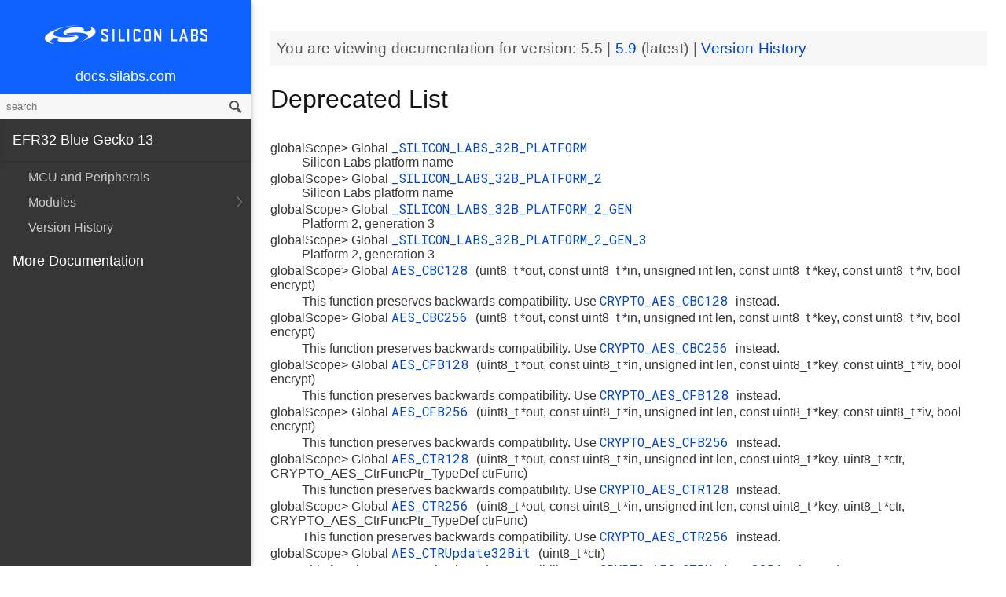

--- FILE ---
content_type: text/html; charset=utf-8
request_url: https://docs.silabs.com/mcu/5.5/efr32bg13/deprecated
body_size: 9776
content:
<!DOCTYPE html>
<html lang="en">
 <head>
  <script async="" src="https://www.googletagmanager.com/gtag/js?id=UA-160330710-1">
  </script>
  <script>
   window.dataLayer = window.dataLayer || [];
function gtag(){dataLayer.push(arguments);}
gtag('js', new Date());
gtag('config', 'UA-160330710-1');
  </script>
  <meta charset="utf-8"/>
  <meta content="IE=edge,chrome=1" http-equiv="X-UA-Compatible"/>
  <meta content="width=device-width, initial-scale=1.0, maximum-scale=1, user-scalable=0" name="viewport"/>
  <meta name="google" value="notranslate"/>
  <meta content="yes" name="mobile-web-app-capable"/>
  <meta content="yes" name="apple-mobile-web-app-capable"/>
  <meta content="black-translucent" name="apple-mobile-web-app-status-bar-style"/>
  <meta content="#444547" name="theme-color"/>
  <meta content="width=device-width, initial-scale=1, user-scalable=no" name="viewport"/>
  <meta content="Software API documentation" name="content-type"/>
  <meta content="32 bit MCU SDK" name="software-development-kits"/>
  <meta content="Wireless" name="product-line"/>
  <meta content="Bluetooth Low Energy" name="product-category"/>
  <meta content="EFR32BG12 Series 1 SoCs, EFR32BG13 Series 1 SoCs, EFR32BG14 Series 1 SoCs, EFR32BG1 Series 1 SoCs, EFR32BG21 Series 2 SoCs, EFR32BG1 Series 1 Modules, EFR32BG13 Series 1 Modules" name="product-family"/>
  <meta content="Wireless,Wireless|Bluetooth Low Energy,Wireless|Bluetooth Low Energy|EFR32BG12 Series 1 SoCs,Wireless|Bluetooth Low Energy| EFR32BG13 Series 1 SoCs,Wireless|EFR32BG14 Series 1 SoCs,Wireless|Bluetooth Low Energy| EFR32BG1 Series 1 SoCs,Wireless|Bluetooth Low Energy| EFR32BG21 Series 2 SoCs,Wireless|Bluetooth Low Energy|EFR32BG1 Series 1 Modules,Wireless|Bluetooth Low Energy| EFR32BG13 Series 1 Modules" name="product-hierarchy"/>
  <meta content="Documents,Documents|MCU,Documents|MCU|efr32bg13,Documents|MCU|efr32bg13|v5.5" name="docs-hierarchy"/>
  <title>
   Deprecated List - v5.5 - MCU EFR32BG13 API Documentation Silicon Labs
  </title>
  <link href="/assets/styles.css" rel="stylesheet"/>
  <script src="http://assets.adobedtm.com/3190d43a5459fc8adf7e79701f27ec76e8640f17/satelliteLib-90b20114fd9a5a718deac08d9895cd97209e7a18.js">
  </script>
 </head>
 <body>
  <nav class="navbar">
   <div class="search-bar">
    <input class="search-input" placeholder="search"/>
    <input class="search-button" type="button"/>
   </div>
   <div class="menu-icon">
   </div>
   <div class="container">
    <a href="https://docs.silabs.com/">
     docs.silabs.com
    </a>
   </div>
  </nav>
  <nav class="menu nocontent">
   <div class="top">
    <a class="logo" href="https://silabs.com/">
    </a>
    <a class="home" href="https://docs.silabs.com/">
     docs.silabs.com
    </a>
    <div class="search-bar">
     <input class="search-input" placeholder="search"/>
     <input class="search-button" type="button"/>
     <div class="search-site">
      <h5>
       Search in:
      </h5>
      <div class="search-site-selector">
       <span class="root" data-level="0">
        docs
       </span>
      </div>
     </div>
    </div>
   </div>
   <div class="main">
    <h3 id="efr32-blue-gecko-13">
     EFR32 Blue Gecko 13
    </h3>
    <ul>
     <li>
      <a href="index">
       MCU and Peripherals
      </a>
     </li>
     <li>
      <a href="modules">
       Modules
      </a>
      <ul>
       <li>
        <a href="group-BSP">
         BSP
        </a>
        <ul>
         <li>
          <a href="group-BSP-DK">
           API for DK's
          </a>
          <ul>
           <li>
            <a href="structBC-TypeDef">
             BC_TypeDef
            </a>
           </li>
          </ul>
         </li>
         <li>
          <a href="group-BSP-STK">
           API for STKs and WSTKs
          </a>
          <ul>
           <li>
            <a href="structBCP-Packet">
             BCP_Packet
            </a>
           </li>
           <li>
            <a href="structBCP-Packet-">
             BCP_Packet_
            </a>
           </li>
           <li>
            <a href="structBCP-PacketHeader">
             BCP_PacketHeader
            </a>
           </li>
          </ul>
         </li>
         <li>
          <a href="group-BSPCOMMON">
           Common BSP for all kits
          </a>
         </li>
         <li>
          <a href="group-BSP-INIT">
           Device Initialization
          </a>
         </li>
         <li>
          <a href="group-TBSense-BSP">
           Thunderboard Sense BSP
          </a>
          <ul>
           <li>
            <a href="group-BAP">
             BAP - Barometric Pressure Sensor
            </a>
            <ul>
             <li>
              <a href="struct-BAP-Config">
               __BAP_Config
              </a>
             </li>
            </ul>
           </li>
           <li>
            <a href="group-BOARD-4160">
             BOARD Module for Thunderboard Sense
            </a>
            <ul>
             <li>
              <a href="group-PIC-defs">
               Power and Interrupt Controller Definitions
              </a>
             </li>
            </ul>
           </li>
           <li>
            <a href="group-BOARD-4166">
             BOARD Module for Thunderboard Sense 2
            </a>
           </li>
           <li>
            <a href="group-CCS811">
             CCS811 - Indoor Air Quality Sensor
            </a>
           </li>
           <li>
            <a href="group-HALL">
             HALL - Hall Effect Sensor
            </a>
            <ul>
             <li>
              <a href="group-Si7210">
               Si7210 - Hall Effect Sensor
              </a>
             </li>
             <li>
              <a href="struct-HALL-Config">
               __HALL_Config
              </a>
             </li>
            </ul>
           </li>
           <li>
            <a href="group-ICM20648">
             ICM20648 - 6-axis Motion Sensor Driver
            </a>
           </li>
           <li>
            <a href="group-IMU">
             IMU - Inertial Measurement Unit
            </a>
            <ul>
             <li>
              <a href="struct-IMU-SensorFusion">
               _IMU_SensorFusion
              </a>
             </li>
            </ul>
           </li>
           <li>
            <a href="group-Mic">
             MIC - Microphone Driver (ADC)
            </a>
           </li>
           <li>
            <a href="group-Mic-i2s">
             MIC - Microphone Driver (I2S)
            </a>
           </li>
           <li>
            <a href="group-Si1133">
             SI1133 - Ambient Light and UV Index Sensor
            </a>
            <ul>
             <li>
              <a href="structSI1133-Coeff-TypeDef">
               SI1133_Coeff_TypeDef
              </a>
             </li>
             <li>
              <a href="structSI1133-LuxCoeff-TypeDef">
               SI1133_LuxCoeff_TypeDef
              </a>
             </li>
             <li>
              <a href="structSI1133-Samples-TypeDef">
               SI1133_Samples_TypeDef
              </a>
             </li>
            </ul>
           </li>
           <li>
            <a href="group-Si7021">
             SI7021 - Relative Humidity and Temperature Sensor
            </a>
           </li>
           <li>
            <a href="group-Util">
             Utility Functions
            </a>
           </li>
          </ul>
         </li>
        </ul>
       </li>
       <li>
        <a href="group-Parts">
         Devices
        </a>
        <ul>
         <li>
          <a href="group-EFR32BG13P-ACMP">
           ACMP
          </a>
          <ul>
           <li>
            <a href="group-EFR32BG13P-ACMP-BitFields">
             ACMP Bit Fields
            </a>
           </li>
           <li>
            <a href="structACMP-TypeDef">
             ACMP_TypeDef
            </a>
           </li>
          </ul>
         </li>
         <li>
          <a href="group-EFR32BG13P-ADC">
           ADC
          </a>
          <ul>
           <li>
            <a href="group-EFR32BG13P-ADC-BitFields">
             ADC Bit Fields
            </a>
           </li>
           <li>
            <a href="structADC-TypeDef">
             ADC_TypeDef
            </a>
           </li>
          </ul>
         </li>
         <li>
          <a href="group-EFR32BG13P-Alternate-Function">
           Alternate Function
          </a>
          <ul>
           <li>
            <a href="group-EFR32BG13P-AF-Pins">
             Alternate Function Pins
            </a>
           </li>
           <li>
            <a href="group-EFR32BG13P-AF-Ports">
             Alternate Function Ports
            </a>
           </li>
          </ul>
         </li>
         <li>
          <a href="group-EFR32BG13P-CMU">
           CMU
          </a>
          <ul>
           <li>
            <a href="group-EFR32BG13P-CMU-BitFields">
             CMU Bit Fields
            </a>
           </li>
           <li>
            <a href="structCMU-TypeDef">
             CMU_TypeDef
            </a>
           </li>
          </ul>
         </li>
         <li>
          <a href="group-EFR32BG13P-CRYOTIMER">
           CRYOTIMER
          </a>
          <ul>
           <li>
            <a href="group-EFR32BG13P-CRYOTIMER-BitFields">
             CRYOTIMER Bit Fields
            </a>
           </li>
           <li>
            <a href="structCRYOTIMER-TypeDef">
             CRYOTIMER_TypeDef
            </a>
           </li>
          </ul>
         </li>
         <li>
          <a href="group-EFR32BG13P-CRYPTO">
           CRYPTO
          </a>
          <ul>
           <li>
            <a href="group-EFR32BG13P-CRYPTO-BitFields">
             CRYPTO Bit Fields
            </a>
           </li>
           <li>
            <a href="structCRYPTO-TypeDef">
             CRYPTO_TypeDef
            </a>
           </li>
          </ul>
         </li>
         <li>
          <a href="group-EFR32BG13P-CSEN">
           CSEN
          </a>
          <ul>
           <li>
            <a href="group-EFR32BG13P-CSEN-BitFields">
             CSEN Bit Fields
            </a>
           </li>
           <li>
            <a href="structCSEN-TypeDef">
             CSEN_TypeDef
            </a>
           </li>
          </ul>
         </li>
         <li>
          <a href="group-EFR32BG13P-DMA-DESCRIPTOR">
           DMA Descriptor
          </a>
          <ul>
           <li>
            <a href="structDMA-DESCRIPTOR-TypeDef">
             DMA_DESCRIPTOR_TypeDef
            </a>
           </li>
          </ul>
         </li>
         <li>
          <a href="group-EFR32BG13P-DMAREQ">
           DMAREQ
          </a>
          <ul>
           <li>
            <a href="group-EFR32BG13P-DMAREQ-BitFields">
             DMAREQ Bit Fields
            </a>
           </li>
          </ul>
         </li>
         <li>
          <a href="group-EFR32BG13P-DEVINFO">
           Device Information and Calibration
          </a>
          <ul>
           <li>
            <a href="group-EFR32BG13P-DEVINFO-BitFields">
             DEVINFO Bit Fields
            </a>
           </li>
           <li>
            <a href="structDEVINFO-TypeDef">
             DEVINFO_TypeDef
            </a>
           </li>
          </ul>
         </li>
         <li>
          <a href="group-EFR32">
           EFR32
          </a>
         </li>
         <li>
          <a href="group-EFR32BG13P733F512GM48">
           EFR32BG13P733F512GM48
          </a>
          <ul>
           <li>
            <a href="group-EFR32BG13P733F512GM48-BitFields">
             Bit Fields
            </a>
            <ul>
             <li>
              <a href="group-EFR32BG13P733F512GM48-WTIMER">
               EFR32BG13P733F512GM48_WTIMER
              </a>
              <ul>
               <li>
                <a href="group-EFR32BG13P733F512GM48-WTIMER-BitFields">
                 WTIMER Bit Fields
                </a>
               </li>
              </ul>
             </li>
             <li>
              <a href="group-EFR32BG13P733F512GM48-UNLOCK">
               Unlock Codes
              </a>
             </li>
            </ul>
           </li>
           <li>
            <a href="group-EFR32BG13P733F512GM48-Core">
             Core
            </a>
           </li>
           <li>
            <a href="group-EFR32BG13P733F512GM48-Part">
             Part
            </a>
           </li>
           <li>
            <a href="group-EFR32BG13P733F512GM48-Peripheral-Declaration">
             Peripheral Declarations
            </a>
           </li>
           <li>
            <a href="group-EFR32BG13P733F512GM48-Peripheral-Base">
             Peripheral Memory Map
            </a>
           </li>
           <li>
            <a href="group-EFR32BG13P733F512GM48-Peripheral-Offsets">
             Peripheral Offsets
            </a>
           </li>
           <li>
            <a href="group-EFR32BG13P733F512GM48-Peripheral-TypeDefs">
             Peripheral TypeDefs
            </a>
           </li>
          </ul>
         </li>
         <li>
          <a href="group-EFR32BG13P-EMU">
           EMU
          </a>
          <ul>
           <li>
            <a href="group-EFR32BG13P-EMU-BitFields">
             EMU Bit Fields
            </a>
           </li>
           <li>
            <a href="structEMU-TypeDef">
             EMU_TypeDef
            </a>
           </li>
          </ul>
         </li>
         <li>
          <a href="group-EFR32BG13P-ETM">
           ETM
          </a>
          <ul>
           <li>
            <a href="group-EFR32BG13P-ETM-BitFields">
             ETM Bit Fields
            </a>
           </li>
           <li>
            <a href="structETM-TypeDef">
             ETM_TypeDef
            </a>
           </li>
          </ul>
         </li>
         <li>
          <a href="group-EFR32BG13P-FPUEH">
           FPUEH
          </a>
          <ul>
           <li>
            <a href="group-EFR32BG13P-FPUEH-BitFields">
             FPUEH Bit Fields
            </a>
           </li>
           <li>
            <a href="structFPUEH-TypeDef">
             FPUEH_TypeDef
            </a>
           </li>
          </ul>
         </li>
         <li>
          <a href="group-EFR32BG13P-GPCRC">
           GPCRC
          </a>
          <ul>
           <li>
            <a href="group-EFR32BG13P-GPCRC-BitFields">
             GPCRC Bit Fields
            </a>
           </li>
           <li>
            <a href="structGPCRC-TypeDef">
             GPCRC_TypeDef
            </a>
           </li>
          </ul>
         </li>
         <li>
          <a href="group-EFR32BG13P-GPIO">
           GPIO
          </a>
          <ul>
           <li>
            <a href="group-EFR32BG13P-GPIO-BitFields">
             GPIO Bit Fields
            </a>
           </li>
           <li>
            <a href="structGPIO-P-TypeDef">
             GPIO_P_TypeDef
            </a>
           </li>
           <li>
            <a href="structGPIO-TypeDef">
             GPIO_TypeDef
            </a>
           </li>
          </ul>
         </li>
         <li>
          <a href="group-EFR32BG13P-I2C">
           I2C
          </a>
          <ul>
           <li>
            <a href="group-EFR32BG13P-I2C-BitFields">
             I2C Bit Fields
            </a>
           </li>
           <li>
            <a href="structI2C-TypeDef">
             I2C_TypeDef
            </a>
           </li>
          </ul>
         </li>
         <li>
          <a href="group-EFR32BG13P-IDAC">
           IDAC
          </a>
          <ul>
           <li>
            <a href="group-EFR32BG13P-IDAC-BitFields">
             IDAC Bit Fields
            </a>
           </li>
           <li>
            <a href="structIDAC-TypeDef">
             IDAC_TypeDef
            </a>
           </li>
          </ul>
         </li>
         <li>
          <a href="group-EFR32BG13P-LDMA">
           LDMA
          </a>
          <ul>
           <li>
            <a href="group-EFR32BG13P-LDMA-BitFields">
             LDMA Bit Fields
            </a>
           </li>
           <li>
            <a href="structLDMA-CH-TypeDef">
             LDMA_CH_TypeDef
            </a>
           </li>
           <li>
            <a href="structLDMA-TypeDef">
             LDMA_TypeDef
            </a>
           </li>
          </ul>
         </li>
         <li>
          <a href="group-EFR32BG13P-LESENSE">
           LESENSE
          </a>
          <ul>
           <li>
            <a href="group-EFR32BG13P-LESENSE-BitFields">
             LESENSE Bit Fields
            </a>
           </li>
           <li>
            <a href="structLESENSE-BUF-TypeDef">
             LESENSE_BUF_TypeDef
            </a>
           </li>
           <li>
            <a href="structLESENSE-CH-TypeDef">
             LESENSE_CH_TypeDef
            </a>
           </li>
           <li>
            <a href="structLESENSE-ST-TypeDef">
             LESENSE_ST_TypeDef
            </a>
           </li>
           <li>
            <a href="structLESENSE-TypeDef">
             LESENSE_TypeDef
            </a>
           </li>
          </ul>
         </li>
         <li>
          <a href="group-EFR32BG13P-LETIMER">
           LETIMER
          </a>
          <ul>
           <li>
            <a href="group-EFR32BG13P-LETIMER-BitFields">
             LETIMER Bit Fields
            </a>
           </li>
           <li>
            <a href="structLETIMER-TypeDef">
             LETIMER_TypeDef
            </a>
           </li>
          </ul>
         </li>
         <li>
          <a href="group-EFR32BG13P-LEUART">
           LEUART
          </a>
          <ul>
           <li>
            <a href="group-EFR32BG13P-LEUART-BitFields">
             LEUART Bit Fields
            </a>
           </li>
           <li>
            <a href="structLEUART-TypeDef">
             LEUART_TypeDef
            </a>
           </li>
          </ul>
         </li>
         <li>
          <a href="group-EFR32BG13P-MSC">
           MSC
          </a>
          <ul>
           <li>
            <a href="group-EFR32BG13P-MSC-BitFields">
             MSC Bit Fields
            </a>
           </li>
           <li>
            <a href="structMSC-TypeDef">
             MSC_TypeDef
            </a>
           </li>
          </ul>
         </li>
         <li>
          <a href="group-EFR32BG13P-PCNT">
           PCNT
          </a>
          <ul>
           <li>
            <a href="group-EFR32BG13P-PCNT-BitFields">
             PCNT Bit Fields
            </a>
           </li>
           <li>
            <a href="structPCNT-TypeDef">
             PCNT_TypeDef
            </a>
           </li>
          </ul>
         </li>
         <li>
          <a href="group-EFR32BG13P-PRS">
           PRS
          </a>
          <ul>
           <li>
            <a href="group-EFR32BG13P-PRS-BitFields">
             PRS Bit Fields
            </a>
           </li>
           <li>
            <a href="group-EFR32BG13P-PRS-Signals">
             PRS Signals
            </a>
           </li>
           <li>
            <a href="structPRS-CH-TypeDef">
             PRS_CH_TypeDef
            </a>
           </li>
           <li>
            <a href="structPRS-TypeDef">
             PRS_TypeDef
            </a>
           </li>
          </ul>
         </li>
         <li>
          <a href="group-EFR32BG13P-RMU">
           RMU
          </a>
          <ul>
           <li>
            <a href="group-EFR32BG13P-RMU-BitFields">
             RMU Bit Fields
            </a>
           </li>
           <li>
            <a href="structRMU-TypeDef">
             RMU_TypeDef
            </a>
           </li>
          </ul>
         </li>
         <li>
          <a href="group-EFR32BG13P-ROMTABLE">
           ROM Table, Chip Revision Information
          </a>
          <ul>
           <li>
            <a href="group-EFR32BG13P-ROMTABLE-BitFields">
             ROM Table Bit Field definitions
            </a>
           </li>
           <li>
            <a href="structROMTABLE-TypeDef">
             ROMTABLE_TypeDef
            </a>
           </li>
          </ul>
         </li>
         <li>
          <a href="group-EFR32BG13P-RTCC">
           RTCC
          </a>
          <ul>
           <li>
            <a href="group-EFR32BG13P-RTCC-BitFields">
             RTCC Bit Fields
            </a>
           </li>
           <li>
            <a href="structRTCC-CC-TypeDef">
             RTCC_CC_TypeDef
            </a>
           </li>
           <li>
            <a href="structRTCC-RET-TypeDef">
             RTCC_RET_TypeDef
            </a>
           </li>
           <li>
            <a href="structRTCC-TypeDef">
             RTCC_TypeDef
            </a>
           </li>
          </ul>
         </li>
         <li>
          <a href="group-EFR32BG13P-SMU">
           SMU
          </a>
          <ul>
           <li>
            <a href="group-EFR32BG13P-SMU-BitFields">
             SMU Bit Fields
            </a>
           </li>
           <li>
            <a href="structSMU-TypeDef">
             SMU_TypeDef
            </a>
           </li>
          </ul>
         </li>
         <li>
          <a href="group-EFR32BG13P-TIMER">
           TIMER
          </a>
          <ul>
           <li>
            <a href="group-EFR32BG13P-TIMER-BitFields">
             TIMER Bit Fields
            </a>
           </li>
           <li>
            <a href="structTIMER-CC-TypeDef">
             TIMER_CC_TypeDef
            </a>
           </li>
           <li>
            <a href="structTIMER-TypeDef">
             TIMER_TypeDef
            </a>
           </li>
          </ul>
         </li>
         <li>
          <a href="group-EFR32BG13P-TRNG">
           TRNG
          </a>
          <ul>
           <li>
            <a href="group-EFR32BG13P-TRNG-BitFields">
             TRNG Bit Fields
            </a>
           </li>
           <li>
            <a href="structTRNG-TypeDef">
             TRNG_TypeDef
            </a>
           </li>
          </ul>
         </li>
         <li>
          <a href="group-EFR32BG13P-USART">
           USART
          </a>
          <ul>
           <li>
            <a href="group-EFR32BG13P-USART-BitFields">
             USART Bit Fields
            </a>
           </li>
           <li>
            <a href="structUSART-TypeDef">
             USART_TypeDef
            </a>
           </li>
          </ul>
         </li>
         <li>
          <a href="group-EFR32BG13P-VDAC">
           VDAC
          </a>
          <ul>
           <li>
            <a href="group-EFR32BG13P-VDAC-BitFields">
             VDAC Bit Fields
            </a>
           </li>
           <li>
            <a href="structVDAC-OPA-TypeDef">
             VDAC_OPA_TypeDef
            </a>
           </li>
           <li>
            <a href="structVDAC-TypeDef">
             VDAC_TypeDef
            </a>
           </li>
          </ul>
         </li>
         <li>
          <a href="group-EFR32BG13P-WDOG">
           WDOG
          </a>
          <ul>
           <li>
            <a href="group-EFR32BG13P-WDOG-BitFields">
             WDOG Bit Fields
            </a>
           </li>
           <li>
            <a href="structWDOG-PCH-TypeDef">
             WDOG_PCH_TypeDef
            </a>
           </li>
           <li>
            <a href="structWDOG-TypeDef">
             WDOG_TypeDef
            </a>
           </li>
          </ul>
         </li>
         <li>
          <a href="structGPIO-P-TypeDef">
           GPIO_P_TypeDef
          </a>
         </li>
         <li>
          <a href="structLDMA-CH-TypeDef">
           LDMA_CH_TypeDef
          </a>
         </li>
         <li>
          <a href="structLESENSE-BUF-TypeDef">
           LESENSE_BUF_TypeDef
          </a>
         </li>
         <li>
          <a href="structLESENSE-CH-TypeDef">
           LESENSE_CH_TypeDef
          </a>
         </li>
         <li>
          <a href="structLESENSE-ST-TypeDef">
           LESENSE_ST_TypeDef
          </a>
         </li>
         <li>
          <a href="structPRS-CH-TypeDef">
           PRS_CH_TypeDef
          </a>
         </li>
         <li>
          <a href="structRTCC-CC-TypeDef">
           RTCC_CC_TypeDef
          </a>
         </li>
         <li>
          <a href="structRTCC-RET-TypeDef">
           RTCC_RET_TypeDef
          </a>
         </li>
         <li>
          <a href="structTIMER-CC-TypeDef">
           TIMER_CC_TypeDef
          </a>
         </li>
         <li>
          <a href="structVDAC-OPA-TypeDef">
           VDAC_OPA_TypeDef
          </a>
         </li>
         <li>
          <a href="structWDOG-PCH-TypeDef">
           WDOG_PCH_TypeDef
          </a>
         </li>
        </ul>
       </li>
       <li>
        <a href="group-emdrv">
         EMDRV
        </a>
        <ul>
         <li>
          <a href="group-DMADRV">
           DMADRV
          </a>
         </li>
         <li>
          <a href="group-EZRADIODRV">
           EZRADIODRV
          </a>
          <ul>
           <li>
            <a href="group-API-Layer">
             API_Layer
            </a>
           </li>
           <li>
            <a href="group-COMM-Layer">
             COMM_Layer
            </a>
           </li>
           <li>
            <a href="group-HAL-Layer">
             HAL_Layer
            </a>
           </li>
           <li>
            <a href="group-Plugin-System">
             Plugin_System
            </a>
            <ul>
             <li>
              <a href="group-Auto-ACK-Plugin">
               Auto_ACK_Plugin
              </a>
              <ul>
               <li>
                <a href="structEZRADIODRV-AutoAckHandle">
                 EZRADIODRV_AutoAckHandle
                </a>
               </li>
              </ul>
             </li>
             <li>
              <a href="group-CRC-Error-Plugin">
               CRC_Error_Plugin
              </a>
              <ul>
               <li>
                <a href="structEZRADIODRV-PacketCrcErrorHandle">
                 EZRADIODRV_PacketCrcErrorHandle
                </a>
               </li>
              </ul>
             </li>
             <li>
              <a href="group-Direct-Receive-Plugin">
               Direct_Receive_Plugin
              </a>
              <ul>
               <li>
                <a href="structEZRADIODRV-DirectRxHandle">
                 EZRADIODRV_DirectRxHandle
                </a>
               </li>
              </ul>
             </li>
             <li>
              <a href="group-Direct-Transmit-Plugin">
               Direct_Transmit_Plugin
              </a>
              <ul>
               <li>
                <a href="structEZRADIODRV-DirectTxHandle">
                 EZRADIODRV_DirectTxHandle
                </a>
               </li>
              </ul>
             </li>
             <li>
              <a href="group-PN9-Plugin">
               PN9_Plugin
              </a>
              <ul>
               <li>
                <a href="structEZRADIODRV-Pn9Handle">
                 EZRADIODRV_Pn9Handle
                </a>
               </li>
              </ul>
             </li>
             <li>
              <a href="group-Plugin-Manager">
               Plugin_Manager
              </a>
              <ul>
               <li>
                <a href="structEZRADIODRV-HandleData">
                 EZRADIODRV_HandleData
                </a>
               </li>
              </ul>
             </li>
             <li>
              <a href="group-Receive-Plugin">
               Receive_Plugin
              </a>
              <ul>
               <li>
                <a href="structEZRADIODRV-PacketRxHandle">
                 EZRADIODRV_PacketRxHandle
                </a>
               </li>
              </ul>
             </li>
             <li>
              <a href="group-Transmit-Plugin">
               Transmit_Plugin
              </a>
              <ul>
               <li>
                <a href="structEZRADIODRV-FieldLength">
                 EZRADIODRV_FieldLength
                </a>
               </li>
               <li>
                <a href="structEZRADIODRV-PacketLengthConfig">
                 EZRADIODRV_PacketLengthConfig
                </a>
               </li>
               <li>
                <a href="structEZRADIODRV-PacketTxHandle">
                 EZRADIODRV_PacketTxHandle
                </a>
               </li>
              </ul>
             </li>
             <li>
              <a href="group-Unmod-Carrier-Plugin">
               Unmod_Carrier_Plugin
              </a>
              <ul>
               <li>
                <a href="structEZRADIODRV-UnmodCarrierHandle">
                 EZRADIODRV_UnmodCarrierHandle
                </a>
               </li>
              </ul>
             </li>
            </ul>
           </li>
          </ul>
         </li>
         <li>
          <a href="group-GPIOINT">
           GPIOINT
          </a>
         </li>
         <li>
          <a href="group-NVM">
           NVM
          </a>
         </li>
         <li>
          <a href="group-NVM3">
           NVM3
          </a>
          <ul>
           <li>
            <a href="group-NVM3Hal">
             NVM3Hal
            </a>
            <ul>
             <li>
              <a href="structnvm3-HalDeviceInfo">
               nvm3_HalDeviceInfo
              </a>
             </li>
            </ul>
           </li>
           <li>
            <a href="group-NVM3Lock">
             NVM3Lock
            </a>
           </li>
           <li>
            <a href="structnvm3-CacheEntry">
             nvm3_CacheEntry
            </a>
           </li>
           <li>
            <a href="structnvm3-Init-t">
             nvm3_Init_t
            </a>
           </li>
          </ul>
         </li>
         <li>
          <a href="group-RTCDRV">
           RTCDRV
          </a>
         </li>
         <li>
          <a href="group-SLEEP">
           SLEEP
          </a>
          <ul>
           <li>
            <a href="structSLEEP-Init-t">
             SLEEP_Init_t
            </a>
           </li>
          </ul>
         </li>
         <li>
          <a href="group-SPIDRV">
           SPIDRV
          </a>
          <ul>
           <li>
            <a href="structSPIDRV-HandleData">
             SPIDRV_HandleData
            </a>
           </li>
           <li>
            <a href="structSPIDRV-Init">
             SPIDRV_Init
            </a>
           </li>
          </ul>
         </li>
         <li>
          <a href="group-TEMPDRV">
           TEMPDRV
          </a>
         </li>
         <li>
          <a href="group-UARTDRV">
           UARTDRV
          </a>
          <ul>
           <li>
            <a href="structUARTDRV-Buffer-FifoQueue-t">
             UARTDRV_Buffer_FifoQueue_t
            </a>
           </li>
           <li>
            <a href="structUARTDRV-Buffer-t">
             UARTDRV_Buffer_t
            </a>
           </li>
           <li>
            <a href="structUARTDRV-HandleData">
             UARTDRV_HandleData
            </a>
           </li>
           <li>
            <a href="structUARTDRV-InitLeuart-t">
             UARTDRV_InitLeuart_t
            </a>
           </li>
           <li>
            <a href="structUARTDRV-InitUart-t">
             UARTDRV_InitUart_t
            </a>
           </li>
          </ul>
         </li>
         <li>
          <a href="group-USTIMER">
           USTIMER
          </a>
         </li>
        </ul>
       </li>
       <li>
        <a href="group-emlib">
         EMLIB
        </a>
        <ul>
         <li>
          <a href="group-ACMP">
           ACMP
          </a>
          <ul>
           <li>
            <a href="structACMP-CapsenseInit-TypeDef">
             ACMP_CapsenseInit_TypeDef
            </a>
           </li>
           <li>
            <a href="structACMP-Init-TypeDef">
             ACMP_Init_TypeDef
            </a>
           </li>
           <li>
            <a href="structACMP-VAConfig-TypeDef">
             ACMP_VAConfig_TypeDef
            </a>
           </li>
           <li>
            <a href="structACMP-VBConfig-TypeDef">
             ACMP_VBConfig_TypeDef
            </a>
           </li>
          </ul>
         </li>
         <li>
          <a href="group-ADC">
           ADC
          </a>
          <ul>
           <li>
            <a href="structADC-Init-TypeDef">
             ADC_Init_TypeDef
            </a>
           </li>
           <li>
            <a href="structADC-InitScan-TypeDef">
             ADC_InitScan_TypeDef
            </a>
           </li>
           <li>
            <a href="structADC-InitScanInput-TypeDef">
             ADC_InitScanInput_TypeDef
            </a>
           </li>
           <li>
            <a href="structADC-InitSingle-TypeDef">
             ADC_InitSingle_TypeDef
            </a>
           </li>
          </ul>
         </li>
         <li>
          <a href="group-ASSERT">
           ASSERT
          </a>
         </li>
         <li>
          <a href="group-BUS">
           BUS
          </a>
         </li>
         <li>
          <a href="group-CHIP">
           CHIP
          </a>
         </li>
         <li>
          <a href="group-CMU">
           CMU
          </a>
          <ul>
           <li>
            <a href="structCMU-DPLLInit-TypeDef">
             CMU_DPLLInit_TypeDef
            </a>
           </li>
           <li>
            <a href="structCMU-HFXOInit-TypeDef">
             CMU_HFXOInit_TypeDef
            </a>
           </li>
           <li>
            <a href="structCMU-LFXOInit-TypeDef">
             CMU_LFXOInit_TypeDef
            </a>
           </li>
          </ul>
         </li>
         <li>
          <a href="group-COMMON">
           COMMON
          </a>
         </li>
         <li>
          <a href="group-CORE">
           CORE
          </a>
          <ul>
           <li>
            <a href="structCORE-nvicMask-t">
             CORE_nvicMask_t
            </a>
           </li>
          </ul>
         </li>
         <li>
          <a href="group-CRYOTIMER">
           CRYOTIMER
          </a>
          <ul>
           <li>
            <a href="structCRYOTIMER-Init-TypeDef">
             CRYOTIMER_Init_TypeDef
            </a>
           </li>
          </ul>
         </li>
         <li>
          <a href="group-CRYPTO">
           CRYPTO
          </a>
         </li>
         <li>
          <a href="group-CSEN">
           CSEN
          </a>
          <ul>
           <li>
            <a href="structCSEN-Init-TypeDef">
             CSEN_Init_TypeDef
            </a>
           </li>
           <li>
            <a href="structCSEN-InitMode-TypeDef">
             CSEN_InitMode_TypeDef
            </a>
           </li>
          </ul>
         </li>
         <li>
          <a href="group-DBG">
           DBG
          </a>
         </li>
         <li>
          <a href="group-EMU">
           EMU
          </a>
          <ul>
           <li>
            <a href="structEMU-DCDCInit-TypeDef">
             EMU_DCDCInit_TypeDef
            </a>
           </li>
           <li>
            <a href="structEMU-EM01Init-TypeDef">
             EMU_EM01Init_TypeDef
            </a>
           </li>
           <li>
            <a href="structEMU-EM23Init-TypeDef">
             EMU_EM23Init_TypeDef
            </a>
           </li>
           <li>
            <a href="structEMU-EM4Init-TypeDef">
             EMU_EM4Init_TypeDef
            </a>
           </li>
           <li>
            <a href="structEMU-VmonHystInit-TypeDef">
             EMU_VmonHystInit_TypeDef
            </a>
           </li>
           <li>
            <a href="structEMU-VmonInit-TypeDef">
             EMU_VmonInit_TypeDef
            </a>
           </li>
          </ul>
         </li>
         <li>
          <a href="group-GPCRC">
           GPCRC
          </a>
          <ul>
           <li>
            <a href="structGPCRC-Init-TypeDef">
             GPCRC_Init_TypeDef
            </a>
           </li>
          </ul>
         </li>
         <li>
          <a href="group-GPIO">
           GPIO
          </a>
         </li>
         <li>
          <a href="group-I2C">
           I2C
          </a>
          <ul>
           <li>
            <a href="structI2C-Init-TypeDef">
             I2C_Init_TypeDef
            </a>
           </li>
           <li>
            <a href="structI2C-TransferSeq-TypeDef">
             I2C_TransferSeq_TypeDef
            </a>
           </li>
          </ul>
         </li>
         <li>
          <a href="group-IDAC">
           IDAC
          </a>
          <ul>
           <li>
            <a href="structIDAC-Init-TypeDef">
             IDAC_Init_TypeDef
            </a>
           </li>
          </ul>
         </li>
         <li>
          <a href="group-INT">
           INT
          </a>
         </li>
         <li>
          <a href="group-LDMA">
           LDMA
          </a>
          <ul>
           <li>
            <a href="unionLDMA-Descriptor-t">
             LDMA_Descriptor_t
            </a>
           </li>
           <li>
            <a href="structLDMA-Init-t">
             LDMA_Init_t
            </a>
           </li>
           <li>
            <a href="structLDMA-TransferCfg-t">
             LDMA_TransferCfg_t
            </a>
           </li>
          </ul>
         </li>
         <li>
          <a href="group-LESENSE">
           LESENSE
          </a>
          <ul>
           <li>
            <a href="structLESENSE-AltExDesc-TypeDef">
             LESENSE_AltExDesc_TypeDef
            </a>
           </li>
           <li>
            <a href="structLESENSE-ChAll-TypeDef">
             LESENSE_ChAll_TypeDef
            </a>
           </li>
           <li>
            <a href="structLESENSE-ChDesc-TypeDef">
             LESENSE_ChDesc_TypeDef
            </a>
           </li>
           <li>
            <a href="structLESENSE-ConfAltEx-TypeDef">
             LESENSE_ConfAltEx_TypeDef
            </a>
           </li>
           <li>
            <a href="structLESENSE-CoreCtrlDesc-TypeDef">
             LESENSE_CoreCtrlDesc_TypeDef
            </a>
           </li>
           <li>
            <a href="structLESENSE-DecCtrlDesc-TypeDef">
             LESENSE_DecCtrlDesc_TypeDef
            </a>
           </li>
           <li>
            <a href="structLESENSE-DecStAll-TypeDef">
             LESENSE_DecStAll_TypeDef
            </a>
           </li>
           <li>
            <a href="structLESENSE-DecStCond-TypeDef">
             LESENSE_DecStCond_TypeDef
            </a>
           </li>
           <li>
            <a href="structLESENSE-DecStDesc-TypeDef">
             LESENSE_DecStDesc_TypeDef
            </a>
           </li>
           <li>
            <a href="structLESENSE-Init-TypeDef">
             LESENSE_Init_TypeDef
            </a>
           </li>
           <li>
            <a href="structLESENSE-PerCtrlDesc-TypeDef">
             LESENSE_PerCtrlDesc_TypeDef
            </a>
           </li>
           <li>
            <a href="structLESENSE-TimeCtrlDesc-TypeDef">
             LESENSE_TimeCtrlDesc_TypeDef
            </a>
           </li>
          </ul>
         </li>
         <li>
          <a href="group-LETIMER">
           LETIMER
          </a>
          <ul>
           <li>
            <a href="structLETIMER-Init-TypeDef">
             LETIMER_Init_TypeDef
            </a>
           </li>
          </ul>
         </li>
         <li>
          <a href="group-LEUART">
           LEUART
          </a>
          <ul>
           <li>
            <a href="structLEUART-Init-TypeDef">
             LEUART_Init_TypeDef
            </a>
           </li>
          </ul>
         </li>
         <li>
          <a href="group-MPU">
           MPU
          </a>
          <ul>
           <li>
            <a href="structMPU-RegionInit-TypeDef">
             MPU_RegionInit_TypeDef
            </a>
           </li>
          </ul>
         </li>
         <li>
          <a href="group-MSC">
           MSC
          </a>
          <ul>
           <li>
            <a href="structMSC-ExecConfig-TypeDef">
             MSC_ExecConfig_TypeDef
            </a>
           </li>
          </ul>
         </li>
         <li>
          <a href="group-OPAMP">
           OPAMP
          </a>
          <ul>
           <li>
            <a href="structOPAMP-Init-TypeDef">
             OPAMP_Init_TypeDef
            </a>
           </li>
          </ul>
         </li>
         <li>
          <a href="group-PCNT">
           PCNT
          </a>
          <ul>
           <li>
            <a href="structPCNT-Filter-TypeDef">
             PCNT_Filter_TypeDef
            </a>
           </li>
           <li>
            <a href="structPCNT-Init-TypeDef">
             PCNT_Init_TypeDef
            </a>
           </li>
           <li>
            <a href="structPCNT-TCC-TypeDef">
             PCNT_TCC_TypeDef
            </a>
           </li>
          </ul>
         </li>
         <li>
          <a href="group-PRS">
           PRS
          </a>
         </li>
         <li>
          <a href="group-RAMFUNC">
           RAMFUNC
          </a>
         </li>
         <li>
          <a href="group-RMU">
           RMU
          </a>
         </li>
         <li>
          <a href="group-RTCC">
           RTCC
          </a>
          <ul>
           <li>
            <a href="structRTCC-CCChConf-TypeDef">
             RTCC_CCChConf_TypeDef
            </a>
           </li>
           <li>
            <a href="structRTCC-Init-TypeDef">
             RTCC_Init_TypeDef
            </a>
           </li>
          </ul>
         </li>
         <li>
          <a href="group-SMU">
           SMU
          </a>
          <ul>
           <li>
            <a href="structSMU-Init-TypeDef">
             SMU_Init_TypeDef
            </a>
           </li>
           <li>
            <a href="structSMU-PrivilegedAccess-TypeDef">
             SMU_PrivilegedAccess_TypeDef
            </a>
           </li>
          </ul>
         </li>
         <li>
          <a href="group-SYSTEM">
           SYSTEM
          </a>
          <ul>
           <li>
            <a href="structSYSTEM-CalAddrVal-TypeDef">
             SYSTEM_CalAddrVal_TypeDef
            </a>
           </li>
           <li>
            <a href="structSYSTEM-ChipRevision-TypeDef">
             SYSTEM_ChipRevision_TypeDef
            </a>
           </li>
          </ul>
         </li>
         <li>
          <a href="group-TIMER">
           TIMER
          </a>
          <ul>
           <li>
            <a href="structTIMER-Init-TypeDef">
             TIMER_Init_TypeDef
            </a>
           </li>
           <li>
            <a href="structTIMER-InitCC-TypeDef">
             TIMER_InitCC_TypeDef
            </a>
           </li>
           <li>
            <a href="structTIMER-InitDTI-TypeDef">
             TIMER_InitDTI_TypeDef
            </a>
           </li>
          </ul>
         </li>
         <li>
          <a href="group-USART">
           USART
          </a>
          <ul>
           <li>
            <a href="structUSART-InitAsync-TypeDef">
             USART_InitAsync_TypeDef
            </a>
           </li>
           <li>
            <a href="structUSART-InitI2s-TypeDef">
             USART_InitI2s_TypeDef
            </a>
           </li>
           <li>
            <a href="structUSART-InitIrDA-TypeDef">
             USART_InitIrDA_TypeDef
            </a>
           </li>
           <li>
            <a href="structUSART-InitSync-TypeDef">
             USART_InitSync_TypeDef
            </a>
           </li>
           <li>
            <a href="structUSART-PrsTriggerInit-TypeDef">
             USART_PrsTriggerInit_TypeDef
            </a>
           </li>
          </ul>
         </li>
         <li>
          <a href="group-VDAC">
           VDAC
          </a>
          <ul>
           <li>
            <a href="structVDAC-Init-TypeDef">
             VDAC_Init_TypeDef
            </a>
           </li>
           <li>
            <a href="structVDAC-InitChannel-TypeDef">
             VDAC_InitChannel_TypeDef
            </a>
           </li>
          </ul>
         </li>
         <li>
          <a href="group-VERSION">
           VERSION
          </a>
         </li>
         <li>
          <a href="group-WDOG">
           WDOG
          </a>
          <ul>
           <li>
            <a href="structWDOG-Init-TypeDef">
             WDOG_Init_TypeDef
            </a>
           </li>
          </ul>
         </li>
        </ul>
       </li>
       <li>
        <a href="group-kitdrv">
         Kit Drivers
        </a>
        <ul>
         <li>
          <a href="group-CPT112S-I2C">
           CPT112S_I2C
          </a>
         </li>
         <li>
          <a href="group-CapSense">
           CapSense
          </a>
         </li>
         <li>
          <a href="group-Cdc">
           Cdc
          </a>
         </li>
         <li>
          <a href="group-Display">
           Display
          </a>
          <ul>
           <li>
            <a href="structDISPLAY-Device-t">
             DISPLAY_Device_t
            </a>
           </li>
           <li>
            <a href="structDISPLAY-Geometry-t">
             DISPLAY_Geometry_t
            </a>
           </li>
          </ul>
         </li>
         <li>
          <a href="group-DmaCtrl">
           DmaCtrl
          </a>
         </li>
         <li>
          <a href="group-Eeprom">
           Eeprom
          </a>
         </li>
         <li>
          <a href="group-HidKeyboard">
           HidKeyboard
          </a>
          <ul>
           <li>
            <a href="structHIDKBD-Init-t">
             HIDKBD_Init_t
            </a>
           </li>
           <li>
            <a href="structHIDKBD-KeyReport-t">
             HIDKBD_KeyReport_t
            </a>
           </li>
          </ul>
         </li>
         <li>
          <a href="group-I2CSPM">
           I2CSPM
          </a>
          <ul>
           <li>
            <a href="structI2CSPM-Init-TypeDef">
             I2CSPM_Init_TypeDef
            </a>
           </li>
          </ul>
         </li>
         <li>
          <a href="group-ksz8851snl">
           Ksz8851snl
          </a>
          <ul>
           <li>
            <a href="structKSZ8851SLN-mib-s">
             KSZ8851SLN_mib_s
            </a>
           </li>
          </ul>
         </li>
         <li>
          <a href="group-MicroSd">
           MicroSd
          </a>
         </li>
         <li>
          <a href="group-Msd">
           Msd
          </a>
          <ul>
           <li>
            <a href="structMSDBOT-CBW-TypeDef">
             MSDBOT_CBW_TypeDef
            </a>
           </li>
           <li>
            <a href="structMSDBOT-CSW-TypeDef">
             MSDBOT_CSW_TypeDef
            </a>
           </li>
           <li>
            <a href="structMSDD-CmdStatus-TypeDef">
             MSDD_CmdStatus_TypeDef
            </a>
           </li>
           <li>
            <a href="structMSDSCSI-Inquiry-TypeDef">
             MSDSCSI_Inquiry_TypeDef
            </a>
           </li>
           <li>
            <a href="structMSDSCSI-InquiryData-TypeDef">
             MSDSCSI_InquiryData_TypeDef
            </a>
           </li>
           <li>
            <a href="structMSDSCSI-Read10-TypeDef">
             MSDSCSI_Read10_TypeDef
            </a>
           </li>
           <li>
            <a href="structMSDSCSI-ReadCapacity-TypeDef">
             MSDSCSI_ReadCapacity_TypeDef
            </a>
           </li>
           <li>
            <a href="structMSDSCSI-ReadCapacityData-TypeDef">
             MSDSCSI_ReadCapacityData_TypeDef
            </a>
           </li>
           <li>
            <a href="structMSDSCSI-RequestSense-TypeDef">
             MSDSCSI_RequestSense_TypeDef
            </a>
           </li>
           <li>
            <a href="structMSDSCSI-RequestSenseData-TypeDef">
             MSDSCSI_RequestSenseData_TypeDef
            </a>
           </li>
           <li>
            <a href="structMSDSCSI-StartStopUnit-TypeDef">
             MSDSCSI_StartStopUnit_TypeDef
            </a>
           </li>
           <li>
            <a href="structMSDSCSI-Verify10-TypeDef">
             MSDSCSI_Verify10_TypeDef
            </a>
           </li>
           <li>
            <a href="structMSDSCSI-Write10-TypeDef">
             MSDSCSI_Write10_TypeDef
            </a>
           </li>
          </ul>
         </li>
         <li>
          <a href="group-NandFlash">
           NandFlash
          </a>
          <ul>
           <li>
            <a href="structNANDFLASH-Info-TypeDef">
             NANDFLASH_Info_TypeDef
            </a>
           </li>
          </ul>
         </li>
         <li>
          <a href="group-NorFlash">
           NorFlash
          </a>
          <ul>
           <li>
            <a href="structNORFLASH-Info-TypeDef">
             NORFLASH_Info_TypeDef
            </a>
           </li>
          </ul>
         </li>
         <li>
          <a href="group-RetargetIo">
           RetargetIo
          </a>
         </li>
         <li>
          <a href="group-SegmentLcd">
           SegmentLcd
          </a>
         </li>
         <li>
          <a href="group-Si114x">
           Si114x
          </a>
          <ul>
           <li>
            <a href="structSI114X-CAL-S">
             SI114X_CAL_S
            </a>
           </li>
           <li>
            <a href="structSI114X-IRQ-SAMPLE">
             SI114X_IRQ_SAMPLE
            </a>
           </li>
          </ul>
         </li>
         <li>
          <a href="group-Si7013">
           Si7013
          </a>
         </li>
         <li>
          <a href="group-Si72xx">
           Si72xx
          </a>
         </li>
         <li>
          <a href="group-TempSensor">
           TempSensor
          </a>
          <ul>
           <li>
            <a href="structTEMPSENS-Temp-TypeDef">
             TEMPSENS_Temp_TypeDef
            </a>
           </li>
          </ul>
         </li>
         <li>
          <a href="group-Textdisplay">
           Textdisplay
          </a>
          <ul>
           <li>
            <a href="structTEXTDISPLAY-Config-t">
             TEXTDISPLAY_Config_t
            </a>
           </li>
          </ul>
         </li>
         <li>
          <a href="group-Tft">
           Tft
          </a>
         </li>
         <li>
          <a href="group-Touch">
           Touch
          </a>
          <ul>
           <li>
            <a href="structTOUCH-Config-TypeDef">
             TOUCH_Config_TypeDef
            </a>
           </li>
           <li>
            <a href="structTOUCH-Pos-TypeDef">
             TOUCH_Pos_TypeDef
            </a>
           </li>
          </ul>
         </li>
         <li>
          <a href="group-Udelay">
           Udelay
          </a>
         </li>
         <li>
          <a href="group-UsbHid">
           UsbHid
          </a>
         </li>
         <li>
          <a href="group-VddCheck">
           VddCheck
          </a>
         </li>
        </ul>
       </li>
       <li>
        <a href="group-middleware">
         Platform Middleware
        </a>
        <ul>
         <li>
          <a href="group-cslib-group">
           Capacitive Sensing Firmware Library
          </a>
          <ul>
           <li>
            <a href="structSensorStruct-t">
             SensorStruct_t
            </a>
           </li>
           <li>
            <a href="unionSI-UU32">
             SI_UU32
            </a>
           </li>
          </ul>
         </li>
         <li>
          <a href="group-glib">
           GLIB
          </a>
          <ul>
           <li>
            <a href="struct-BMP-DataType">
             __BMP_DataType
            </a>
           </li>
           <li>
            <a href="struct-BMP-Header">
             __BMP_Header
            </a>
           </li>
           <li>
            <a href="struct-BMP-Palette">
             __BMP_Palette
            </a>
           </li>
           <li>
            <a href="struct-GLIB-Context-t">
             __GLIB_Context_t
            </a>
           </li>
           <li>
            <a href="struct-GLIB-Font-t">
             __GLIB_Font_t
            </a>
           </li>
           <li>
            <a href="struct-GLIB-Rectangle-t">
             __GLIB_Rectangle_t
            </a>
           </li>
          </ul>
         </li>
        </ul>
       </li>
      </ul>
     </li>
     <li>
      <a href="_version_history">
       Version History
      </a>
     </li>
    </ul>
    <p>
     <a href="deprecated">
     </a>
    </p>
    <h3 id="more-documentation">
     <a href="https://www.silabs.com/support/resources.p-wireless_bluetooth-low-energy_blue-gecko-bluetooth-low-energy-socs_efr32bg13p632f512im32.p-wireless_bluetooth-low-energy_blue-gecko-bluetooth-low-energy-socs_efr32bg13p632f512im48">
      More Documentation
     </a>
    </h3>
   </div>
   <div id="split-bar">
   </div>
  </nav>
  <div class="overlay">
  </div>
  <main class="content">
   <article>
    <p class="banner">
     You are viewing documentation for version:
     <em>
      5.5
     </em>
     |
     <a href="https://docs.silabs.com/mcu/latest/efr32bg13">
      5.9
     </a>
     (latest) |
     <a href="_version_history">
      Version History
     </a>
    </p>
    <div class="header">
     <div class="headertitle">
      <h1 class="title">
       Deprecated List
      </h1>
     </div>
    </div>
    <div class="contents">
     <div class="textblock">
      <dl class="reflist">
       <dt>
        <a class="anchor" id="-deprecated000002">
        </a>
        globalScope&gt; Global
        <a class="el" href="group-EFR32BG13P733F512GM48-Part#ga9a2185e66f1c6a74956fcbaa182401b5">
         _SILICON_LABS_32B_PLATFORM
        </a>
       </dt>
       <dd>
        Silicon Labs platform name
       </dd>
       <dt>
        <a class="anchor" id="-deprecated000001">
        </a>
        globalScope&gt; Global
        <a class="el" href="group-EFR32BG13P733F512GM48-Part#gaf4e2c663f091e85257bcb5d218f9640c">
         _SILICON_LABS_32B_PLATFORM_2
        </a>
       </dt>
       <dd>
        Silicon Labs platform name
       </dd>
       <dt>
        <a class="anchor" id="-deprecated000004">
        </a>
        globalScope&gt; Global
        <a class="el" href="group-EFR32BG13P733F512GM48-Part#gacc5358381a6c92561181d9927bab7432">
         _SILICON_LABS_32B_PLATFORM_2_GEN
        </a>
       </dt>
       <dd>
        Platform 2, generation 3
       </dd>
       <dt>
        <a class="anchor" id="-deprecated000003">
        </a>
        globalScope&gt; Global
        <a class="el" href="group-EFR32BG13P733F512GM48-Part#gae9fc2762038daf2c71b273bd9a9ea8b5">
         _SILICON_LABS_32B_PLATFORM_2_GEN_3
        </a>
       </dt>
       <dd>
        Platform 2, generation 3
       </dd>
       <dt>
        <a class="anchor" id="-deprecated000012">
        </a>
        globalScope&gt; Global
        <a class="el" href="group-CRYPTO#gae72f5e28a7eac0d4f99e0f1598c7bd15">
         AES_CBC128
        </a>
        (uint8_t *out, const uint8_t *in, unsigned int len, const uint8_t *key, const uint8_t *iv, bool encrypt)
       </dt>
       <dd>
        This function preserves backwards compatibility. Use
        <a class="el" href="group-CRYPTO#gaeb6def3d30d34bfdf51b27584fa12cd5">
         CRYPTO_AES_CBC128
        </a>
        instead.
       </dd>
       <dt>
        <a class="anchor" id="-deprecated000013">
        </a>
        globalScope&gt; Global
        <a class="el" href="group-CRYPTO#ga8258d9e1ecc9d1a17e998809c6f19046">
         AES_CBC256
        </a>
        (uint8_t *out, const uint8_t *in, unsigned int len, const uint8_t *key, const uint8_t *iv, bool encrypt)
       </dt>
       <dd>
        This function preserves backwards compatibility. Use
        <a class="el" href="group-CRYPTO#gaffc938e89096b64e5a133616560a033d">
         CRYPTO_AES_CBC256
        </a>
        instead.
       </dd>
       <dt>
        <a class="anchor" id="-deprecated000014">
        </a>
        globalScope&gt; Global
        <a class="el" href="group-CRYPTO#ga2ce616b04de4271b423445dcb1a4914e">
         AES_CFB128
        </a>
        (uint8_t *out, const uint8_t *in, unsigned int len, const uint8_t *key, const uint8_t *iv, bool encrypt)
       </dt>
       <dd>
        This function preserves backwards compatibility. Use
        <a class="el" href="group-CRYPTO#ga5f78e4620f9dae4625582daa235ec173">
         CRYPTO_AES_CFB128
        </a>
        instead.
       </dd>
       <dt>
        <a class="anchor" id="-deprecated000015">
        </a>
        globalScope&gt; Global
        <a class="el" href="group-CRYPTO#ga341c13886dcd663d1688d73df052a493">
         AES_CFB256
        </a>
        (uint8_t *out, const uint8_t *in, unsigned int len, const uint8_t *key, const uint8_t *iv, bool encrypt)
       </dt>
       <dd>
        This function preserves backwards compatibility. Use
        <a class="el" href="group-CRYPTO#gaffaac8c737e90045c0c6ddecd277fa48">
         CRYPTO_AES_CFB256
        </a>
        instead.
       </dd>
       <dt>
        <a class="anchor" id="-deprecated000016">
        </a>
        globalScope&gt; Global
        <a class="el" href="group-CRYPTO#ga675a7c2eaf13782612785c36f784d06b">
         AES_CTR128
        </a>
        (uint8_t *out, const uint8_t *in, unsigned int len, const uint8_t *key, uint8_t *ctr, CRYPTO_AES_CtrFuncPtr_TypeDef ctrFunc)
       </dt>
       <dd>
        This function preserves backwards compatibility. Use
        <a class="el" href="group-CRYPTO#gacd9f0b6b4f21e552dbfeb42cefa4502d">
         CRYPTO_AES_CTR128
        </a>
        instead.
       </dd>
       <dt>
        <a class="anchor" id="-deprecated000017">
        </a>
        globalScope&gt; Global
        <a class="el" href="group-CRYPTO#ga1b56149ab3a45dc29803322c2d4fe22e">
         AES_CTR256
        </a>
        (uint8_t *out, const uint8_t *in, unsigned int len, const uint8_t *key, uint8_t *ctr, CRYPTO_AES_CtrFuncPtr_TypeDef ctrFunc)
       </dt>
       <dd>
        This function preserves backwards compatibility. Use
        <a class="el" href="group-CRYPTO#ga46e17e5df7826def31ffa6aa4bfc2e3c">
         CRYPTO_AES_CTR256
        </a>
        instead.
       </dd>
       <dt>
        <a class="anchor" id="-deprecated000018">
        </a>
        globalScope&gt; Global
        <a class="el" href="group-CRYPTO#ga563d9cbc62810b93d1817a74d277038f">
         AES_CTRUpdate32Bit
        </a>
        (uint8_t *ctr)
       </dt>
       <dd>
        This function preserves backwards compatibility. Use
        <a class="el" href="group-CRYPTO#gaefc7014b21de2dad652165abb63cf2aa">
         CRYPTO_AES_CTRUpdate32Bit
        </a>
        instead.
       </dd>
       <dt>
        <a class="anchor" id="-deprecated000019">
        </a>
        globalScope&gt; Global
        <a class="el" href="group-CRYPTO#ga6a726dec240597f274d57c8a03638b46">
         AES_DecryptKey128
        </a>
        (uint8_t *out, const uint8_t *in)
       </dt>
       <dd>
        This function preserves backwards compatibility. Use
        <a class="el" href="group-CRYPTO#ga653d34811343bb81e16eef92d5b55e3f">
         CRYPTO_AES_DecryptKey128
        </a>
        instead.
       </dd>
       <dt>
        <a class="anchor" id="-deprecated000020">
        </a>
        globalScope&gt; Global
        <a class="el" href="group-CRYPTO#ga05af5952d8430c7707a55c8112b5c2e1">
         AES_DecryptKey256
        </a>
        (uint8_t *out, const uint8_t *in)
       </dt>
       <dd>
        This function preserves backwards compatibility. Use
        <a class="el" href="group-CRYPTO#gaa505eced0d007fa990357bb62b0d8bf5">
         CRYPTO_AES_DecryptKey256
        </a>
        instead.
       </dd>
       <dt>
        <a class="anchor" id="-deprecated000021">
        </a>
        globalScope&gt; Global
        <a class="el" href="group-CRYPTO#ga0dfffaf497122ce5e379fde2ddbced51">
         AES_ECB128
        </a>
        (uint8_t *out, const uint8_t *in, unsigned int len, const uint8_t *key, bool encrypt)
       </dt>
       <dd>
        This function preserves backwards compatibility. Use
        <a class="el" href="group-CRYPTO#gac048785bdc09e0c18c038bebf481927d">
         CRYPTO_AES_ECB128
        </a>
        instead.
       </dd>
       <dt>
        <a class="anchor" id="-deprecated000022">
        </a>
        globalScope&gt; Global
        <a class="el" href="group-CRYPTO#gafc999731395c855f4777dc1f8293a1f5">
         AES_ECB256
        </a>
        (uint8_t *out, const uint8_t *in, unsigned int len, const uint8_t *key, bool encrypt)
       </dt>
       <dd>
        This function preserves backwards compatibility. Use
        <a class="el" href="group-CRYPTO#gadac6a3d5d88bc0534d5b2a4d0ea66556">
         CRYPTO_AES_ECB256
        </a>
        instead.
       </dd>
       <dt>
        <a class="anchor" id="-deprecated000023">
        </a>
        globalScope&gt; Global
        <a class="el" href="group-CRYPTO#ga4bd99c7e14d534b2473269616f0aff8b">
         AES_OFB128
        </a>
        (uint8_t *out, const uint8_t *in, unsigned int len, const uint8_t *key, const uint8_t *iv)
       </dt>
       <dd>
        This function preserves backwards compatibility. Use
        <a class="el" href="group-CRYPTO#ga991cbcf6167506f343ebe850b3c31226">
         CRYPTO_AES_OFB128
        </a>
        instead.
       </dd>
       <dt>
        <a class="anchor" id="-deprecated000024">
        </a>
        globalScope&gt; Global
        <a class="el" href="group-CRYPTO#ga827551dddd2d52c896f2c3e7957b024c">
         AES_OFB256
        </a>
        (uint8_t *out, const uint8_t *in, unsigned int len, const uint8_t *key, const uint8_t *iv)
       </dt>
       <dd>
        This function preserves backwards compatibility. Use
        <a class="el" href="group-CRYPTO#gada145a1aca12da17faa2df119abc32bc">
         CRYPTO_AES_OFB256
        </a>
        instead.
       </dd>
       <dt>
        <a class="anchor" id="-deprecated000040">
        </a>
        globalScope&gt; Global
        <a class="el" href="group-BSPCOMMON#ga4a6a024ad2590efc86f27e8d384d48e4">
         BSP_TraceSwoSetup
        </a>
        (void)
       </dt>
       <dd>
        Deprecated function. New code should call
        <a class="el" href="group-BSPCOMMON#gaf0555d1bdffd706d2fd7e053ed5aea10">
         BSP_TraceProfilerSetup()
        </a>
        .
       </dd>
       <dt>
        <a class="anchor" id="-deprecated000007">
        </a>
        globalScope&gt; Global
        <a class="el" href="group-CMU#ga252ccfef0761ae04fee2e653ceb68692">
         CMU_AUXHFRCOFreqGet
        </a>
        (void)
       </dt>
       <dd>
        A deprecated function. New code should use
        <a class="el" href="group-CMU#ga4ea7051c97bd297873d5a5e763999fe8">
         CMU_AUXHFRCOBandGet()
        </a>
        .
       </dd>
       <dt>
        <a class="anchor" id="-deprecated000008">
        </a>
        globalScope&gt; Global
        <a class="el" href="group-CMU#ga9d98acc82830d74bf3338f5ccba5ae66">
         CMU_AUXHFRCOFreqSet
        </a>
        (CMU_AUXHFRCOFreq_TypeDef setFreq)
       </dt>
       <dd>
        A deprecated function. New code should use
        <a class="el" href="group-CMU#ga2b6f723f9b5bc7a5e63e8ab8041c68b9">
         CMU_AUXHFRCOBandSet()
        </a>
        .
       </dd>
       <dt>
        <a class="anchor" id="-deprecated000005">
        </a>
        globalScope&gt; Global
        <a class="el" href="group-CMU#ga9abad098cc0c6155411302932f62a98c">
         CMU_HFRCOFreqGet
        </a>
        (void)
       </dt>
       <dd>
        A deprecated function. New code should use
        <a class="el" href="group-CMU#ga6e8fd53c566cb4c8075a51f67977fffc">
         CMU_HFRCOBandGet()
        </a>
        .
       </dd>
       <dt>
        <a class="anchor" id="-deprecated000006">
        </a>
        globalScope&gt; Global
        <a class="el" href="group-CMU#ga32ec16e7b935c5719764bacaae1a9ba1">
         CMU_HFRCOFreqSet
        </a>
        (CMU_HFRCOFreq_TypeDef setFreq)
       </dt>
       <dd>
        A deprecated function. New code should use
        <a class="el" href="group-CMU#ga79fa69403fb1b3629042a730d6a15cf6">
         CMU_HFRCOBandSet()
        </a>
        .
       </dd>
       <dt>
        <a class="anchor" id="-deprecated000010">
        </a>
        Global
        <a class="el" href="structCMU-HFXOInit-TypeDef#a4eaa9f7ec921bf716e6434ff04451b17">
         CMU_HFXOInit_TypeDef::autoSelEm01
        </a>
       </dt>
       <dd>
        Use
        <a class="el" href="group-CMU#ga08f6efd28bdb595a4ebf7db2531e9104">
         CMU_HFXOAutostartEnable
        </a>
        instead.
       </dd>
       <dt>
        <a class="anchor" id="-deprecated000009">
        </a>
        Global
        <a class="el" href="structCMU-HFXOInit-TypeDef#a1b30e21213f5b4d77979e06c9d3b7fb4">
         CMU_HFXOInit_TypeDef::autoStartEm01
        </a>
       </dt>
       <dd>
        Use
        <a class="el" href="group-CMU#ga08f6efd28bdb595a4ebf7db2531e9104">
         CMU_HFXOAutostartEnable
        </a>
        instead.
       </dd>
       <dt>
        <a class="anchor" id="-deprecated000011">
        </a>
        Global
        <a class="el" href="structCMU-HFXOInit-TypeDef#aa7540e404d240c8b8d371d2bd18129aa">
         CMU_HFXOInit_TypeDef::autoStartSelOnRacWakeup
        </a>
       </dt>
       <dd>
        Use
        <a class="el" href="group-CMU#ga08f6efd28bdb595a4ebf7db2531e9104">
         CMU_HFXOAutostartEnable
        </a>
        instead.
       </dd>
       <dt>
        <a class="anchor" id="-deprecated000033">
        </a>
        globalScope&gt; Global
        <a class="el" href="group-EMU#ga49eb5750384ff279aae225ab5922e9f1">
         EMU_MemPwrDown
        </a>
        (uint32_t blocks)
       </dt>
       <dd>
        This function is deprecated, use
        <a class="el" href="group-EMU#ga9b023a731a664add13a0ee090ce1db69">
         EMU_RamPowerDown()
        </a>
        instead which maps a user provided memory range into RAM blocks to power down.
       </dd>
       <dt>
        <a class="anchor" id="-deprecated000034">
        </a>
        globalScope&gt; Global
        <a class="el" href="group-EMU#ga3d442fa018de5138afb19a2b85797099">
         EMU_UpdateOscConfig
        </a>
        (void)
       </dt>
       <dd>
        Oscillator status is saved in
        <a class="el" href="group-EMU#gacadc56c5e2a8fb2890edd139b694b25b">
         EMU_EnterEM2()
        </a>
        and
        <a class="el" href="group-EMU#ga9e98f9066d91dbd64c3e73254336218f">
         EMU_EnterEM3()
        </a>
        .
       </dd>
       <dt>
        <a class="anchor" id="-deprecated000025">
        </a>
        globalScope&gt; Global
        <a class="el" href="group-GPIO#ga609e88ab4e3540d3df6c5d6aa82be1e8">
         GPIO_IntConfig
        </a>
        (GPIO_Port_TypeDef port, unsigned int pin, bool risingEdge, bool fallingEdge, bool enable)
       </dt>
       <dd>
        Deprecated function. New code should use
        <a class="el" href="group-GPIO#gac954a361034e059b980964055f6d735a">
         GPIO_ExtIntConfig()
        </a>
        .
       </dd>
       <dt>
        <a class="anchor" id="-deprecated000035">
        </a>
        Module
        <a class="el" href="group-INT">
         INT
        </a>
       </dt>
       <dd>
        These functions are deprecated and marked for removal in a later release. Use the
        <a class="el" href="group-CORE">
         CORE
        </a>
        module instead. See
        <a class="el" href="group-CORE#core-porting">
         Porting from em_int
        </a>
        for information on how to convert existing code bases to use
        <a class="el" href="group-CORE">
         CORE
        </a>
        .
       </dd>
       <dt>
        <a class="anchor" id="-deprecated000026">
        </a>
        globalScope&gt; Global
        <a class="el" href="group-INT#gaa46adfbe58501552a0614c3f7adda6a5">
         INT_Disable
        </a>
        (void)
       </dt>
       <dd>
        Deprecated and marked for removal in a later release. Use new CORE module instead.
       </dd>
       <dt>
        <a class="anchor" id="-deprecated000027">
        </a>
        globalScope&gt; Global
        <a class="el" href="group-INT#gafba0338f70b8fab23d8b5c00ec15df56">
         INT_Enable
        </a>
        (void)
       </dt>
       <dd>
        Deprecated and marked for removal in a later release. Use the new CORE module instead.
       </dd>
       <dt>
        <a class="anchor" id="-deprecated000039">
        </a>
        Module
        <a class="el" href="group-NVM">
         NVM
        </a>
       </dt>
       <dd>
        This driver is deprecated and marked for removal in a later release. New code should use
        <a class="el" href="group-NVM3">
         NVM3
        </a>
        .
       </dd>
       <dt>
        <a class="anchor" id="-deprecated000041">
        </a>
        globalScope&gt; Global
        <a class="el" href="group-RetargetIo#gaaace16deac1c92d18d149d54957deec8">
         setupSWOForPrint
        </a>
       </dt>
       <dd>
        Use
        <a class="el" href="group-RetargetIo#gaf86de46689133bfc01be3d84e5a3f3e5">
         RETARGET_SwoInit
        </a>
        instead
       </dd>
       <dt>
        <a class="anchor" id="-deprecated000038">
        </a>
        globalScope&gt; Global
        <a class="el" href="group-SLEEP#ga01eb28531b3fc9a5c7880b86a98d4b1c">
         SLEEP_Init
        </a>
        (SLEEP_CbFuncPtr_t pSleepCb, SLEEP_CbFuncPtr_t pWakeUpCb)
       </dt>
       <dd>
        New code should use the
        <a class="el" href="group-SLEEP#gab2e52bc95d9de28101677d522ce10264">
         SLEEP_InitEx
        </a>
        function for initializing the sleep module.
       </dd>
       <dt>
        <a class="anchor" id="-deprecated000036">
        </a>
        globalScope&gt; Global
        <a class="el" href="group-UARTDRV#gaf212b2cd9be15b726ee708d7a29f52e4">
         UARTDRV_Init
        </a>
        (UARTDRV_Handle_t handle,
        <a class="el" href="structUARTDRV-InitUart-t">
         UARTDRV_InitUart_t
        </a>
        *initData)
       </dt>
       <dd>
        Deprecated; Use
        <a class="el" href="group-UARTDRV#gab1eef6fe085ae579747d5dcc52026e6d">
         UARTDRV_InitUart()
        </a>
        instead.
       </dd>
       <dt>
        <a class="anchor" id="-deprecated000028">
        </a>
        globalScope&gt; Global
        <a class="el" href="group-USART#ga033fdacba9d839e7d807b67acbed5aff">
         USART_InitIrDA
        </a>
        (const
        <a class="el" href="structUSART-InitIrDA-TypeDef">
         USART_InitIrDA_TypeDef
        </a>
        *init)
       </dt>
       <dd>
        Deprecated function. New code should use
        <a class="el" href="group-USART#gaefd1e61b7282c062406cc5b4eb0e8e98" title="Initialize USART for asynchronous IrDA mode. ">
         USARTn_InitIrDA()
        </a>
        . This function uses DEFAULT_IRDA_USART, which unless otherwise specified, is USART0 on most devices, and USART1 on devices that don't have a USART0.
       </dd>
       <dt>
        <a class="anchor" id="-deprecated000029">
        </a>
        globalScope&gt; Global
        <a class="el" href="group-WDOG#ga88ccf7374d7c9c93c4b5627f84dab552">
         WDOG_Enable
        </a>
        (bool enable)
       </dt>
       <dd>
        Deprecated function. New code should use
        <a class="el" href="group-WDOG#gaccf944498d4c40e6d87afa84e06d297b">
         WDOGn_Enable()
        </a>
        . This function uses
        <a class="el" href="group-WDOG#gaa8a21262e0b67fbe432eed3edfc246fd">
         DEFAULT_WDOG
        </a>
        .
       </dd>
       <dt>
        <a class="anchor" id="-deprecated000030">
        </a>
        globalScope&gt; Global
        <a class="el" href="group-WDOG#ga92bafbf5cb3834524aae57ffe579d9e6">
         WDOG_Feed
        </a>
        (void)
       </dt>
       <dd>
        Deprecated function. New code should use
        <a class="el" href="group-WDOG#ga21dd2a92e33eaf3edd48d626cb4ff72b">
         WDOGn_Feed()
        </a>
        . This function uses
        <a class="el" href="group-WDOG#gaa8a21262e0b67fbe432eed3edfc246fd">
         DEFAULT_WDOG
        </a>
        .
       </dd>
       <dt>
        <a class="anchor" id="-deprecated000031">
        </a>
        globalScope&gt; Global
        <a class="el" href="group-WDOG#ga84515db25226cd9e5a7fd9b4dec7bef2">
         WDOG_Init
        </a>
        (const
        <a class="el" href="structWDOG-Init-TypeDef">
         WDOG_Init_TypeDef
        </a>
        *init)
       </dt>
       <dd>
        Deprecated function. New code should use
        <a class="el" href="group-WDOG#ga3de9748141ca1e172ec40a77b8e86433">
         WDOGn_Init()
        </a>
        . This function uses
        <a class="el" href="group-WDOG#gaa8a21262e0b67fbe432eed3edfc246fd">
         DEFAULT_WDOG
        </a>
        .
       </dd>
       <dt>
        <a class="anchor" id="-deprecated000032">
        </a>
        globalScope&gt; Global
        <a class="el" href="group-WDOG#ga2fee9f36132888d17e299e5b6b4edbb5">
         WDOG_Lock
        </a>
        (void)
       </dt>
       <dd>
        Deprecated function. New code should use
        <a class="el" href="group-WDOG#ga638259d740de220fb9b34a5b9654e182">
         WDOGn_Lock()
        </a>
        . This function uses
        <a class="el" href="group-WDOG#gaa8a21262e0b67fbe432eed3edfc246fd">
         DEFAULT_WDOG
        </a>
        .
       </dd>
      </dl>
     </div>
    </div>
   </article>
  </main>
  <script src="/assets/script.js" type="text/javascript">
  </script>
  <script type="text/javascript">
   var tldr = 'index.html';
      var _map = '';
  </script>
  <script type="text/javascript">
   _satellite.pageBottom();
  </script>
 </body>
</html>
